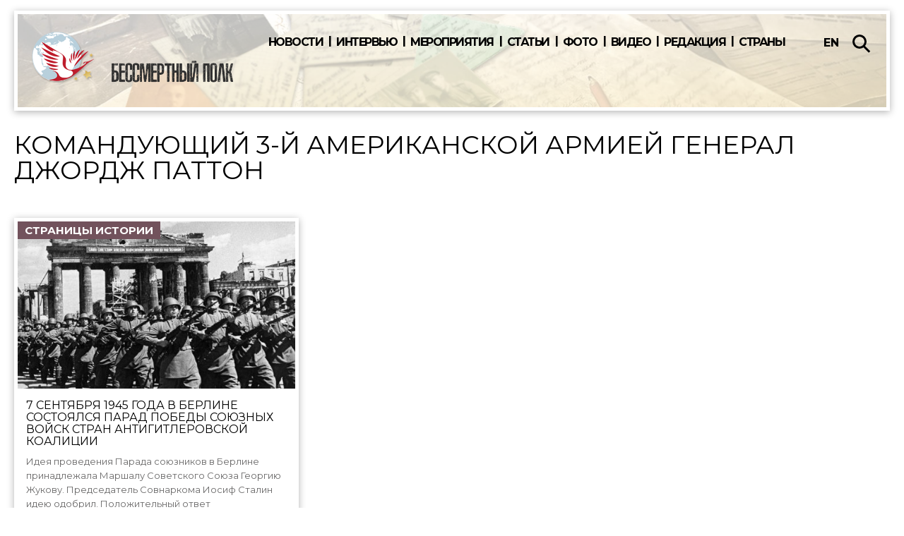

--- FILE ---
content_type: text/html; charset=UTF-8
request_url: https://polk.press/tags/komanduyushchiy-3-y-amerikanskoy-armiey-general-dzhordzh-patton
body_size: 3822
content:
<!DOCTYPE html>
<html lang="ru">

<head>
	<meta charset="UTF-8">
	<meta name="viewport" content="width=device-width, initial-scale=1.0">
	<title>Международная СМИ площадка движения «Бессмертный полк»</title>

						<meta property="og:image" content="https://polk.press/storage/settings/May2020/93oOmV0jkHT5J9HJh9Xe.png" />
			

	<meta name="description" content="Международная СМИ площадка движения «Бессмертный полк»">
	<meta name="csrf-token" content="FAiECD53sp43m6Vj6GtcmFcq2myJFr2Y87Vp6Wyr">
	
	<link rel="apple-touch-icon" sizes="180x180" href="https://polk.press/img/apple-touch-icon.png">
    <link rel="icon" type="image/png" sizes="32x32" href="https://polk.press/img/favicon-32x32.png">
    <link rel="icon" type="image/png" sizes="16x16" href="https://polk.press/img/favicon-16x16.png">
    <link rel="manifest" href="https://polk.press/site.webmanifest">
    <link rel="mask-icon" href="https://polk.press/img/safari-pinned-tab.svg" color="#5bbad5">
    <meta name="msapplication-TileColor" content="#da532c">
    <meta name="theme-color" content="#ffffff">
	<link href="https://polk.press/css/vendor.min.css?1" rel="stylesheet" />
<link href="https://polk.press/css/critical.min.css?1" rel="stylesheet" />
<link href="https://polk.press/css/common.min.css?1" rel="stylesheet" />
<link href="https://polk.press/css/custom.css?1" rel="stylesheet" />

	
	
	<meta name="yandex-verification" content="ea5ce5494d324a17" />
</head>

<body
			class="p-news"
	>
	<header class="l-header">
		<div class="b-header">
			<div class="l-container sm">
				<div class="b-header__wrap">
					<a class="b-logo" href="https://polk.press/">
						<img class="b-logo__img-mob" src="https://polk.press/img/new-logo-white-globe.png">
						<img class="b-logo__img" src="https://polk.press/img/new-logo-white-globe-black-inside.png">







					</a>
					<div class="b-trigger">
		<span></span>
		<span></span>
		<span></span>
		<span></span>
	</div>
	<div class="b-mob-menu-wrap js-mob-menu">
		<div class="b-menu b-menu_black">
							<a class="b-menu__link" href="https://polk.press/news">Новости</a>
							<a class="b-menu__link" href="https://polk.press/interviews">Интервью</a>
							<a class="b-menu__link" href="https://polk.press/events">Мероприятия</a>
							<a class="b-menu__link" href="https://polk.press/articles">Статьи</a>
							<a class="b-menu__link" href="https://polk.press/photos">Фото</a>
							<a class="b-menu__link" href="https://polk.press/videos">Видео</a>
							<a class="b-menu__link" href="https://polk.press/redakciya">Редакция</a>
							<a class="b-menu__link" href="https://polk.press/contacts">Страны</a>
					</div>
	</div>

					<div class="b-menu-adds">
						<div class="b-lang-switcher not-act">
														<a class="b-lang-switcher__item " hreflang="en" href="https://polk.press/en/tags/komanduyushchiy-3-y-amerikanskoy-armiey-general-dzhordzh-patton">en</a>
														<a class="b-lang-switcher__item  act " hreflang="ru" href="https://polk.press/ru/tags/komanduyushchiy-3-y-amerikanskoy-armiey-general-dzhordzh-patton">ru</a>
													</div>
















						<form class="b-search b-search_left" action="/search">
							<input class="b-search__input" placeholder="Поиск по сайту" name="query" type="text" autocomplete="off">
							<a class="b-search__btn"></a>
						</form>
					</div>
				</div>
				
					
						
							
								
							
						
					
				
			</div>
		</div>
	</header>
	<main class="l-common-wrap">
			<div class="l-container sm -hidden-till-768">
		<div class="b-cat-title -hidden-till-768">
	<div class="b-title-1">командующий 3-й американской армией генерал Джордж Паттон</div>
	</div>	</div>
	<div class="l-container">
					<div class="b-news js-scroll-load">
				<div class="b-news__cols-wrap js-scroll-container">
											<div class="b-news__col">
															<div class="b-news-card">
	<div class="b-holder">
		<a class="b-cat-label" href="https://polk.press/news/stranicy-istorii"
						style="background-color: #72525c"
				>Страницы истории</a>
		<a class="b-news-card__img-wrap" href="https://polk.press/news/stranicy-istorii/7-sentyabrya-1945-goda-v-berline-sostoyalsya-parad-pobedy-soyuznyh-vojsk-stran-antigitlerovskoj-koalicii" rel="nofollow">
							<img class="b-news-card__img" src="https://polk.press/storage/news/September2023/3CQZy3gcND4ZnZC8desg-list.jpg" alt="7 сентября 1945 года в Берлине состоялся Парад Победы союзных войск стран антигитлеровской коалиции"/>
					</a>
		<a class="b-news-card__wrap" href="https://polk.press/news/stranicy-istorii/7-sentyabrya-1945-goda-v-berline-sostoyalsya-parad-pobedy-soyuznyh-vojsk-stran-antigitlerovskoj-koalicii">
			<span class="b-news-card__title">7 сентября 1945 года в Берлине состоялся Парад Победы союзных войск стран антигитлеровской коалиции</span>
			<span class="b-news-card__text">
				<p>
Идея проведения Парада союзников в Берлине принадлежала Маршалу Советского Союза Георгию Жукову. Председатель Совнаркома Иосиф Сталин идею одобрил. Положительный ответ главнокомандующих американскими, английскими и фран...</p>
			</span>
							<span class="b-news-card__date">07 сентября 2023</span>
					</a>
	</div>
</div>													</div>
									</div>
				
			</div>
		
	</div>
	</main>
	<a class="b-btn-up"></a>
<footer class="b-footer">
	<div class="l-container sm">
		<div class="b-footer__top">
							<a class="b-footer-logo" href="https://polk.press/">
											<img class="b-footer-logo__img" src="https://polk.press/img/logo-white.png">
									</a>
						<div class="b-menu">
					<a class="b-menu__link" href="https://polk.press/news">Новости</a>
					<a class="b-menu__link" href="https://polk.press/interviews">ИНТЕРВЬЮ</a>
					<a class="b-menu__link" href="https://polk.press/events">МЕРОПРИЯТИЯ</a>
					<a class="b-menu__link" href="https://polk.press/articles">СТАТЬИ</a>
					<a class="b-menu__link" href="https://polk.press/photos">ФОТО</a>
					<a class="b-menu__link" href="https://polk.press/videos">ВИДЕО</a>
					<a class="b-menu__link" href="https://polk.press/redakciya">РЕДАКЦИЯ</a>
					<a class="b-menu__link" href="https://polk.press/contacts">СТРАНЫ</a>
			</div>

		</div>
		<div class="b-footer__middle">
			<div class="b-copyright">
									<p>&copy; 2019-2025 &laquo;Бессмертный полк России&raquo;. При полном или частичном использовании материалов с сайта гиперссылка обязательна. Отдельные публикации могут содержать информацию, не предназначенную для пользователей до 16 лет.</p>
<p><strong>Контактный адрес:</strong> город Москва, улица братьев Фонченко, дом 10, подъезд 1</p>
<p><br /><a href="mailto:info@polk.press">info@polk.press</a></p>
<p><a href="https://polk.press/storage/documents/%D0%9C%D0%91%D0%9F_%D0%9F%D0%BE%D0%BB%D1%8C%D0%B7%D0%BE%D0%B2%D0%B0%D1%82%D0%B5%D0%BB%D1%8C%D1%81%D0%BA%D0%BE%D0%B5_%D1%81%D0%BE%D0%B3%D0%BB%D0%B0%D1%88%D0%B5%D0%BD%D0%B8%D0%B5.pdf" target="_blank" rel="noopener">Политика безопасности и пользовательское соглашение (.pdf)</a></p>
				
			</div>
			<div class="b-footer__r-wrap">
				<div class="b-socials">
					<div class="b-socials__title">Мы в соц сетях</div>
																															<a class="b-socials__link" href="https://t.me/+4iDJDKRdANAyODNi" target="_blank">
							<svg class="icon icon-tg ">
								<use xlink:href="https://polk.press/img/sprite.svg?1#tg"></use>
							</svg>
						</a>
																<a class="b-socials__link" href="https://www.youtube.com/channel/UCe8TTiWf7EAvTuc6FjbUSfw" target="_blank">
							<svg class="icon icon-youtube">
								<use xlink:href="https://polk.press/img/sprite.svg#youtube"></use>
							</svg>
						</a>
									</div>
				<div class="b-lang-switcher">
										<a class="b-lang-switcher__item " hreflang="en" href="https://polk.press/en/tags/komanduyushchiy-3-y-amerikanskoy-armiey-general-dzhordzh-patton">en</a>
										<a class="b-lang-switcher__item  act " hreflang="ru" href="https://polk.press/ru/tags/komanduyushchiy-3-y-amerikanskoy-armiey-general-dzhordzh-patton">ru</a>
									</div>
			</div>
		</div>
	</div>
</footer>
	<div class="im-popups">
	<div class="im-popup" id="coordinator">
		<div class="im-popup-inside">
			<div class="b-popup">
				<div class="b-popup__close"></div>
				<form class="b-form _form" action="https://polk.press/coordinator/feedback">
					<div class="b-title-2">Написать координатору</div>
					<div class="b-label">Имя</div>
					<input class="b-input" type="text" name="name"/>
					<div class="b-label">Email</div>
					<input class="b-input" type="text" name="email"/>
					<div class="b-label">Телефон</div>
					<input class="b-input" type="text" name="phone"/>
					<div class="b-label">Сообщение</div>
					<textarea class="b-textarea" type="text" name="message"></textarea>
					<input type="hidden" name="coordinator_id" class="js-coordinator_id">
					<button class="b-btn b-btn_green">Отправить</button>
					<input type="hidden" name="command" value="coordinator">
				</form>
			</div>
		</div>
	</div>
</div>	<script src="https://yastatic.net/es5-shims/0.0.2/es5-shims.min.js"></script>
<script src="https://yastatic.net/share2/share.js"></script>


<script src="https://polk.press/js/vendor.min.js?6"></script>
<script src="https://polk.press/js/client.min.js?6"></script>
<script src="https://polk.press/js/scripts.js?6"></script>

<!-- Yandex.Metrika counter -->
<script type="text/javascript" >
   (function(m,e,t,r,i,k,a){m[i]=m[i]||function(){(m[i].a=m[i].a||[]).push(arguments)};
   m[i].l=1*new Date();k=e.createElement(t),a=e.getElementsByTagName(t)[0],k.async=1,k.src=r,a.parentNode.insertBefore(k,a)})
   (window, document, "script", "https://mc.yandex.ru/metrika/tag.js", "ym");

   ym(61567408, "init", {
        clickmap:true,
        trackLinks:true,
        accurateTrackBounce:true,
        webvisor:true
   });
</script>
<noscript><div><img src="https://mc.yandex.ru/watch/61567408" style="position:absolute; left:-9999px;" alt="" /></div></noscript>
<!-- /Yandex.Metrika counter -->
</body>

</html>


--- FILE ---
content_type: image/svg+xml
request_url: https://polk.press/img/sprite.svg
body_size: 4667
content:
<?xml version="1.0" encoding="utf-8"?><svg xmlns="http://www.w3.org/2000/svg" xmlns:xlink="http://www.w3.org/1999/xlink"><symbol viewBox="0 0 23 22" id="close" xmlns="http://www.w3.org/2000/svg"><path fill-rule="evenodd" d="M22.46 20.546l-1.414 1.414-9.546-9.546-9.546 9.546L.54 20.546 10.086 11 .54 1.454 1.954.04 11.5 9.586 21.046.04l1.414 1.414L12.914 11l9.546 9.546z"/></symbol><symbol viewBox="0 0 512 512" id="facebook" xmlns="http://www.w3.org/2000/svg"><path d="M288 176v-64c0-17.664 14.336-32 32-32h32V0h-64c-53.024 0-96 42.976-96 96v80h-64v80h64v256h96V256h64l32-80h-96z"/></symbol><symbol viewBox="0 0 512 512" id="instagram" xmlns="http://www.w3.org/2000/svg"><path d="M352 0H160C71.648 0 0 71.648 0 160v192c0 88.352 71.648 160 160 160h192c88.352 0 160-71.648 160-160V160C512 71.648 440.352 0 352 0zm112 352c0 61.76-50.24 112-112 112H160c-61.76 0-112-50.24-112-112V160C48 98.24 98.24 48 160 48h192c61.76 0 112 50.24 112 112v192z"/><path d="M256 128c-70.688 0-128 57.312-128 128s57.312 128 128 128 128-57.312 128-128-57.312-128-128-128zm0 208c-44.096 0-80-35.904-80-80 0-44.128 35.904-80 80-80s80 35.872 80 80c0 44.096-35.904 80-80 80z"/><circle cx="393.6" cy="118.4" r="17.056"/></symbol><symbol viewBox="0 0 512 512" id="linkedin" xmlns="http://www.w3.org/2000/svg"><path d="M0 160h114.496v352H0zm426.368 4.128c-1.216-.384-2.368-.8-3.648-1.152a74.218 74.218 0 00-4.64-.896c-6.08-1.216-12.736-2.08-20.544-2.08-66.752 0-109.088 48.544-123.04 67.296V160H160v352h114.496V320s86.528-120.512 123.04-32v224H512V274.464c0-53.184-36.448-97.504-85.632-110.336z"/><circle cx="56" cy="56" r="56"/></symbol><symbol viewBox="0 0 43 33" id="menu" xmlns="http://www.w3.org/2000/svg"><image width="43" height="33" xmlns:xlink="http://www.w3.org/1999/xlink" xlink:href="[data-uri]"/></symbol><symbol fill-rule="evenodd" clip-rule="evenodd" stroke-linejoin="round" stroke-miterlimit="1.414" viewBox="0 0 24 24" id="tg" xmlns="http://www.w3.org/2000/svg"><path d="M18.384 22.779a1.19 1.19 0 001.107.145 1.16 1.16 0 00.724-.84C21.084 18 23.192 7.663 23.983 3.948a.78.78 0 00-.26-.758.8.8 0 00-.797-.14C18.733 4.602 5.82 9.447.542 11.4a.827.827 0 00-.542.799c.012.354.25.661.593.764 2.367.708 5.474 1.693 5.474 1.693s1.452 4.385 2.209 6.615c.095.28.314.5.603.576a.866.866 0 00.811-.207l3.096-2.923s3.572 2.619 5.598 4.062zm-11.01-8.677l1.679 5.538.373-3.507 10.185-9.186a.277.277 0 00.033-.377.284.284 0 00-.376-.064L7.374 14.102z"/></symbol><symbol viewBox="0 0 512 512" id="twitter" xmlns="http://www.w3.org/2000/svg"><path d="M512 97.248c-19.04 8.352-39.328 13.888-60.48 16.576 21.76-12.992 38.368-33.408 46.176-58.016-20.288 12.096-42.688 20.64-66.56 25.408C411.872 60.704 384.416 48 354.464 48c-58.112 0-104.896 47.168-104.896 104.992 0 8.32.704 16.32 2.432 23.936-87.264-4.256-164.48-46.08-216.352-109.792-9.056 15.712-14.368 33.696-14.368 53.056 0 36.352 18.72 68.576 46.624 87.232-16.864-.32-33.408-5.216-47.424-12.928v1.152c0 51.008 36.384 93.376 84.096 103.136-8.544 2.336-17.856 3.456-27.52 3.456-6.72 0-13.504-.384-19.872-1.792 13.6 41.568 52.192 72.128 98.08 73.12-35.712 27.936-81.056 44.768-130.144 44.768-8.608 0-16.864-.384-25.12-1.44C46.496 446.88 101.6 464 161.024 464c193.152 0 298.752-160 298.752-298.688 0-4.64-.16-9.12-.384-13.568 20.832-14.784 38.336-33.248 52.608-54.496z"/></symbol><symbol shape-rendering="geometricPrecision" text-rendering="geometricPrecision" image-rendering="optimizeQuality" fill-rule="evenodd" clip-rule="evenodd" viewBox="0 0 640 640" id="youtube" xmlns="http://www.w3.org/2000/svg"><path d="M633.468 192.038s-6.248-44.115-25.477-63.485c-24.366-25.477-51.65-25.642-64.123-27.118-89.493-6.52-223.904-6.52-223.904-6.52h-.236s-134.352 0-223.893 6.52c-12.52 1.523-39.768 1.63-64.123 27.118-19.24 19.37-25.358 63.485-25.358 63.485S-.012 243.806-.012 295.681v48.509c0 51.768 6.366 103.643 6.366 103.643s6.248 44.114 25.358 63.52c24.355 25.477 56.363 24.65 70.655 27.367 51.237 4.89 217.644 6.366 217.644 6.366s134.529-.237 224.022-6.638c12.52-1.477 39.756-1.63 64.123-27.119 19.24-19.37 25.476-63.532 25.476-63.532S640 396.03 640 344.154v-48.508c-.13-51.769-6.497-103.643-6.497-103.643l-.035.035zm-379.8 211.007V223.173L426.56 313.41l-172.892 89.635z"/></symbol></svg>